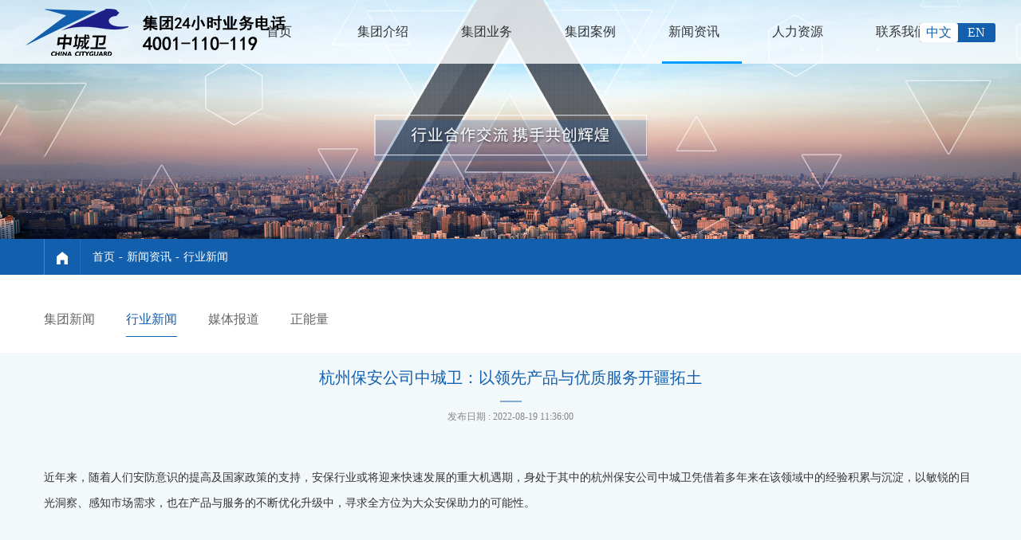

--- FILE ---
content_type: text/html; charset=utf-8
request_url: http://www.chinacityguard.com.cn/hyxw/1048.html
body_size: 5509
content:
<!DOCTYPE HTML>
<html>
<head>
<meta charset="utf-8">
<meta name="viewport" content="width=device-width, initial-scale=1.0, maximum-scale=1.0, maximum-scale=1.0, user-scalable=no" >
<meta name="baidu-site-verification" content="LCEefiM9oe" />
<meta name="baidu-site-verification" content="code-JzkwiQzWLW" />
<title>杭州保安公司中城卫：以领先产品与优质服务开疆拓土 - 上海保安公司_上海保安服务_上海中城卫保安服务集团有限公司</title>
<meta name="keywords" content="杭州保安公司中城卫：以领先产品与优质服务开疆拓土">
<meta name="description" content="杭州保安公司中城卫：以领先产品与优质服务开疆拓土">
<link rel="canonical" href="http://www.chinacityguard.com.cn/hyxw/1048.html">
<meta name="baidu-site-verification" content="code-4KKAY952Pf" />
<link rel="stylesheet" type="text/css" href="/Public/Home/css/swiper-3.4.2.min.css"/>
<link rel="stylesheet" type="text/css" href="/Public/Home/css/animate.css"/>
<link rel="stylesheet" type="text/css" href="/Public/Home/css/nav.css"/>
<link rel="stylesheet" href="/Public/Home/css/jquery.fullPage.css">
<link rel="stylesheet" type="text/css" href="/Public/Home/css/bootstrap.min.css"/>
<link rel="stylesheet" type="text/css" href="/Public/Home/css/style.css"/>
<script type="text/javascript" src="/Public/Home/js/jquery-1.10.1.min.js"></script>
<script type="text/javascript" src="/Public/Home/js/bootstrap.min.js"></script>
<script type="text/javascript" src="/Public/Home/js/nav.js"></script>
<script type="text/javascript" src="/Public/Home/js/js.js"></script>
<script src="/Public/Home/js/jquery.fullPage.min.js"></script>
<script type="text/javascript">
$(document).ready(function() {
    $('#dowebok').fullpage({
        anchors: ['page1', 'page2', 'page3', 'page4','page5'],
        verticalCentered: !1,
        menu: '#menu',
    });
});
</script>
<script>
var _hmt = _hmt || [];
(function() {
  var hm = document.createElement("script");
  hm.src = "https://hm.baidu.com/hm.js?dfea6ad75e310d9bc3f01e4d478d7647";
  var s = document.getElementsByTagName("script")[0]; 
  s.parentNode.insertBefore(hm, s);
})();
</script>

</head>
<body>

<header>
<div class="container">
    <p class="cn_en">
        <em></em>
        <span><a href="http://www.chinacityguard.com.cn/" class="active">中文</a><a href="/en" rel="nofollow">EN</a></span>
    </p>
    <section class="logo"><a href="http://www.chinacityguard.com.cn/"><img src="/Uploads/Content/2017-08-24/599eaccc940b1.png" alt="中城卫保安公司" /></a></section>
    <section class="nav">
        <div id="cssmenu" class="cssmenu">
            <ul>
                <li ><a href="http://www.chinacityguard.com.cn/">首页</a></li>
                <li class="e_navs  ">
                                        <a href="/jtjj.html">集团介绍</a>
                        <div class="e_nav">
                            <div class="containers">
		                            <p>
                                <img src="/Public/Home/images/q.jpg" alt="中城卫保安" />
                            </p>
                            <ul>
                                <li class="active"><a href="/jtjj.html">
                                        <span>集团简介</span>
                                        <small>集团主营安全相关服务，集团旗下有保安服务公司、武装押运公司、...</small>
                                    </a></li><li class="active"><a href="/qywh.html">
                                        <span>企业文化</span>
                                        <small>中城卫以成为具有世界影响力的一站式安全解决方案提供者为愿景</small>
                                    </a></li><li class="active"><a href="/fzlcb.html">
                                        <span>发展里程碑</span>
                                        <small>公司经历10几年的发展，已经成为中国专业的全牌照的大型安保集团...</small>
                                    </a></li><li class="active"><a href="/jtzz.html">
                                        <span>集团资质</span>
                                        <small>中城卫集团同时拥有保安服务，安全技术防范一级资质，以及联网报...</small>
                                    </a></li><li class="active"><a href="/jtry.html">
                                        <span>集团荣誉</span>
                                        <small>中城卫集团获得“第四届全国优秀保安服务供应商”等荣誉</small>
                                    </a></li><li class="active"><a href="/dxkhzs.html">
                                        <span>典型客户</span>
                                        <small></small>
                                    </a></li>                            </ul>
                            </div>
                            </div>                    </li>                    <li >                    <a href="/hdab.html">集团业务</a>
                                            </li>                    <li >                    <a href="/khzs.html">集团案例</a>
                                            </li>                    <li class="active">                    <a href="/jtxw.html">新闻资讯</a>
                                            </li>                    <li >                    <a href="/rcpy.html">人力资源</a>
                                            </li>                    <li >                    <a href="/contact.html">联系我们</a>
                                            </li>            </ul>
        </div>
    </section>
    <p>
        <span class="nav_but"><img src="/Public/Home/images/navs.png" alt="上海中城卫保安公司" /></span>
    </p>
</div>
</header>

<div class="container-fluid">
    <section class="banner">
        <img src="/Uploads/Content/2019-05-14/5cda51c6e13f2.jpg" alt="上海中城卫保安公司介绍" />
    </section>
    <section class="crumb">
        <div class="container">
            <span><img src="/Public/Home/images/home.png" alt="保安公司" /></span>
            <a href="/index.php?m=&c=Index&a=index&istuiguang=1">首页</a><span>-</span><a  href="/jtxw.html">新闻资讯</a><span>-</span><a  href="/hyxw.html">行业新闻</a>        </div>
    </section>
    <section>
        
            <div>
                <ul class="container subnav">
                                        <li class="col-sm-4 col-xs-3 "><a href="/jtxw.html">集团新闻</a></li><li class="col-sm-4 col-xs-3 actives"><a href="/hyxw.html">行业新闻</a></li><li class="col-sm-4 col-xs-3 "><a href="/mtbd.html">媒体报道</a></li><li class="col-sm-4 col-xs-3 "><a href="/znl.html">正能量</a></li>                </ul>
            </div>
        
        
    <div class="cont_article cont_e cont_h">
        <h1 class="h_title">杭州保安公司中城卫：以领先产品与优质服务开疆拓土</h1>
        <span class="h_time">发布日期 : 2022-08-19 11:36:00</span>
        <div class="container cont_tex new_tex">
            <div>
               <p style="text-align: left;"><span style=";font-family:微软雅黑;font-size:14px">&nbsp;<span style="font-family:微软雅黑">近年来，随着人们安防意识的提高及国家政策的支持，安保行业或将迎来快速发展的重大机遇期，身处于其中的杭州保安公司中城卫凭借着多年来在该领域中的经验积累与沉淀，以敏锐的目光洞察、感知市场需求，也在产品与服务的不断优化升级中，寻求全方位为大众安保助力的可能性。</span></span></p><p><span style=";font-family:微软雅黑;font-size:14px">&nbsp;</span></p><p style="text-indent: 28px; text-align: left;"><span style=";font-family:微软雅黑;font-size:14px"><span style="font-family:微软雅黑">杭州安保公司中城卫隶属于中城卫安保服务集团。该集团成立于</span><span style="font-family:微软雅黑">2005年，17年在行业中的深耕，也让中城卫保安集团成为了中国专业的全牌照大型综合安全企业，以上海为总部，先后在北京、天津、广州、深圳、南京、西安、武汉、重庆、苏州等18座城市设立分支机构，杭州便是其中之一。随着我国国际化的发展，中城卫也将业务拓展到了海外，并在迪拜、圣保罗、波哥大、墨西哥城、比勒陀利亚、开普敦、拉合尔等地区也设立了分支机构，同时为国内客户与国际客户提供海内外安保服务。</span></span></p><p style="text-align:center"><img src="/Uploads/ueditor/image/20220819/62ff057bb0a61.png" title="杭州保安公司中城卫" alt="保安"/></p><p style="text-indent: 28px; text-align: left;"><span style=";font-family:微软雅黑;font-size:14px"><span style="font-family:微软雅黑">经过</span><span style="font-family:微软雅黑">17年的发展，中城卫保安集团也在持续拓宽自己的业务范围。现如今，中城卫集团的业务类型已经涵盖场地护卫、活动安保、随身护卫、现金及贵重物品押运、联网报警、安全培训、安全检查、危机处理、安全技术防范、移动财产看护、安全咨询、海外安全、网络安全等十三项业务，形成了一套属于自己的管理培训体系与标准。</span></span></p><p style="text-indent:28px"><span style=";font-family:微软雅黑;font-size:14px">&nbsp;</span></p><p style="text-indent: 28px; text-align: left;"><span style=";font-family:微软雅黑;font-size:14px"><span style="font-family:微软雅黑">多年来，中城卫凭借着优质的服务现身在众多大型赛事活动场所，并走进了许多学校、博物馆等机构，也为特斯拉等世界五百强、跨国企业等公司安全保驾护航。北京奥运会、上海世博会、西安世界园艺博览会、西安国际马拉松、丝绸之路国际电影节、陕西历史博物馆、西安博物院、秦始皇帝陵博物院、汉阳陵博物院、钟鼓楼博物院、长安大学、西安理工大学、上海政法学院等，都有过中城卫的身影。</span></span></p><p style="text-indent:28px"><span style=";font-family:微软雅黑;font-size:14px">&nbsp;</span></p><p style="text-indent: 28px; text-align: left;"><span style=";font-family:微软雅黑;font-size:14px"><span style="font-family:微软雅黑">一个又一个重大项目的圆满完成，也让中城卫在业界赢得了绝佳的口碑，中城卫杭州安保公司也取得了众多亮眼的成绩。随着智能化、数字化、信息化的飞速发展，智能安防概念的提出也催生出了中城卫智能安防机器人这一颠覆性产品。未来，中城卫也将持续在产品与服务上发力，在蓝海市场中深度探索，相信其扩张之路还将辐射向全球更多的国家与地区。</span></span></p><p><br style="text-align: left;"/></p>            </div>
            <!-- <div class="up_down">
                <ul>
                    <li>上一篇:<a href=""></a></li>
                    <li>下一篇:<a href=""></a></li>
                </ul>
            </div> -->
            <div class="return">
                <a href="/Index/lists/catid/13.html"><span><img alt="返回中城卫保安公司列表" src="/Public/Home/images/return.png"/></span><span>返回列表</span></a>
            </div>
        </div>
        <div>
            文章当前链接:http://www.chinacityguard.com.cn/hyxw/1048.html        </div> 
        <div>
            <a href="http://www.chinacityguard.com.cn/hyxw/78.html">上一篇：【行业评比推送】2016全国优秀保安公司评比在人民大会堂举行</a>
        </div>
        <div>
            <a href="http://www.chinacityguard.com.cn/hyxw/1049.html">下一篇：中城卫上海保安公司：安保服务品质有保障</a>        </div>
        <div chass="tj">推荐阅读:</br>
            <p><a href="/jtxw/995.html">上海保安公司选择哪家比较好</a></p>
            <p><a href="/jtxw/925.html">可靠的南京保安公司应具备哪些条件？</a></p>
            <p><a href="/jtxw/924.html">保安公司众多，如何选择？</a></p>
        </div>
            <!-- <div class="up_down">
                <ul>
                    <li>上一篇:<a href=""></a></li>
                    <li>下一篇:<a href=""></a></li>
                </ul>
            </div> 
          -->
    </div>

    </section>
</div>
<div class="ly" style="width:50%;margin-left:25%;height: 234px;margin-top: 30px;">
                            
    <div class="formms">
        <h3><span>在线留言</span><img src="/Public/Home/images/em.png" alt="中城卫保安公司在线留言"></h3>
        <form id="forminfo">
            <section>
                <input type="text" name="title" placeholder="姓名" onblur="if(this.placeholder =='') {this.placeholder = '姓名'}" onfocus="if(this.placeholder == '姓名'){ this.placeholder = '';}" style="color:#333">
                <input type="tel" style="color:#333" name="tel" placeholder="手机" onblur="if(this.placeholder =='') {this.placeholder = '手机'}" onfocus="if(this.placeholder == '手机'){ this.placeholder = '';}">
            </section>
            <section>
                <textarea placeholder="留言" style="color:#333" name="content" onblur="if(this.placeholder =='') {this.placeholder = '留言'}" onfocus="if(this.placeholder == '留言'){ this.placeholder = '';}"></textarea>
            </section>
            <p class="but"><input style="color:#333" type="button" id="check" name="but" value="提交"></p>
        </form>
    </div>
</div>
<footer>
    <p>集团24小时业务电话：4001-110-119 || 督查热线：021-5445 3133 || Copyright 2017 © 中城卫保安集团 沪ICP备08006915号-1</p>
</footer>
<script type="text/javascript">
    // $(".zd_z").click(function(){
    //             $("body,html").animate({scrollTop:"0"},500);
    //         });
    $('#check').click(function () {
        var title = $("input[name=title]").val();
        if (title == '') {
            alert("姓名必填！");
            return false;
        }
        var tel = $("input[name=tel]").val();
        if (tel != '') {
            if (!(/^1[34578]\d{9}$/.test(tel))) {
                alert("手机号码有误");
                return false;
            }
        } else {
            alert("手机必填");
            return false;
        }
        var url = "/Index/message.html";
        var forminfo = $('#forminfo').serialize();
        $.ajax({
            url: url,
            type: 'post', //提交的方式
            dataType: 'json', //服务器返回的数据类型
            data: forminfo,
            success: function (data) { //提交成功后自动执行的处理函数
                alert(data.info);
                if (data.status == 1) {
                    window.location.href = "/Index/index.html";
                }
            },
            error: function (data) { //提交失败自动执行的处理函数
                alert(data.info);
            }
        })
    })
</script>
<script type="text/javascript">
$(function(){
    $(".world_fb li").click(function(){
        $(this).addClass("active");
        $(this).siblings().removeClass("active");
        var worl=$(this).index();
        $(".world_te>div").eq(worl).show().siblings().hide();
    })
    $(".world_fb.cont_e li").click(function(){
        $(this).addClass("active");
        $(this).siblings().removeClass("active");
        var worls=$(this).index();
        $(".world_te>div").eq(worls).show().siblings().hide();
        $(".map_addr>div").eq(worls).show().siblings().hide();
    })
})
</script>


</body>
</html>

--- FILE ---
content_type: text/css
request_url: http://www.chinacityguard.com.cn/Public/Home/css/nav.css
body_size: 936
content:
#cssmenu,
#cssmenu ul,
#cssmenu ul li,
#cssmenu ul li a,
#cssmenu #menu-button{margin: 0;padding: 0;border: 0;list-style: none;line-height: 1;display: block;/*position: relative;*/-webkit-box-sizing: border-box;-moz-box-sizing: border-box;box-sizing: border-box;}
#cssmenu #menu-button{display: none;}
#menu-line{position: absolute;bottom: 0;left: 0;height: 3px;background: #009eff;-webkit-transition: all 0.25s ease-out;-moz-transition: all 0.25s ease-out;-ms-transition: all 0.25s ease-out;-o-transition: all 0.25s ease-out;transition: all 0.25s ease-out;}
#cssmenu{ float: right;}
#cssmenu > ul > li{float: left; padding-right: 60px;}
#cssmenu.align-center > ul{font-size: 0;text-align: center;}
#cssmenu.align-center > ul > li{display: inline-block;float: none;}
#cssmenu.align-right > ul > li{float: right;}
#cssmenu > ul > li > a{color: #fff; height: 96px; line-height: 96px; font-size: 16px; -webkit-transition: color .2s ease;-moz-transition: color .2s ease;-ms-transition: color .2s ease;-o-transition: color .2s ease;transition: color .2s ease;display: block;
width: 79px;
text-align: center;}
#cssmenu > ul > li:hover > a,
#cssmenu > ul > li.active > a{color: #fff;}
#cssmenu li:hover > ul{left: 0;}
#cssmenu.align-right li:hover > ul{right: 0;}

@media only screen and (max-width: 1500px) {
#cssmenu > ul > li{float: left; padding-right: 65px;}
}
@media only screen and (max-width: 1300px) {
#cssmenu > ul > li{float: left; padding-right: 30px;}
}



@media all and (max-width: 768px){#cssmenu{width: 100%; position: absolute; top: 0;right: 80px; z-index: 1111;}
#cssmenu ul{width: 100%;display: none; background: rgba(0,0,0,.9); position: absolute; top: 0;right: -80px;z-index: 1110;}
#cssmenu.align-center > ul, #cssmenu.align-right ul ul{text-align: left;}
#cssmenu ul li, #cssmenu ul li:hover > ul > li{width: 100%;height: auto;border-top: 1px solid rgba(120, 120, 120, 0.15);}
#cssmenu ul li a,{width: 100%;}
#cssmenu > ul > li, #cssmenu.align-center > ul > li, #cssmenu.align-right > ul > li{float: none;display: block;}
#cssmenu > ul > li.has-sub > a::after{display: none;}
#menu-line{display: none;}
#cssmenu #menu-button{display: block;padding: 20px;color: #fff;cursor: pointer;font-size: 12px;text-transform: uppercase;}
#cssmenu #menu-button::after{content: '';position: absolute;top: 20px;right: 20px;display: block;width: 15px;height: 2px;background: #fff;}
#cssmenu #menu-button::before{content: '';position: absolute;top: 25px;right: 20px;display: block;width: 15px;height: 2px;border-top: 2px solid #fff;border-bottom: 2px solid #fff;}
#cssmenu .submenu-button{position: absolute;z-index: 10;right: 0;top: 0;display: block;border-left: 1px solid rgba(120, 120, 120, 0.15);height: 52px;width: 52px;cursor: pointer;}
#cssmenu .submenu-button::after{content: '';position: absolute;top: 21px;left: 26px;display: block;width: 1px;height: 15px;background: #fff;z-index: 99;}
#cssmenu .submenu-button::before{content: '';position: absolute;left: 21px;top: 26px;display: block;width: 15px;height: 1px;background: #fff;z-index: 99;}
#cssmenu .submenu-button.submenu-opened:after{display: none;}}


--- FILE ---
content_type: text/css
request_url: http://www.chinacityguard.com.cn/Public/Home/css/style.css
body_size: 11286
content:
@charset"utf-8";
*{ margin:0; padding:0; }
body{ font-family: "微软雅黑"; font-size: 14px; }
h1,h2,h3,h4,h5,h6{ font-weight: initial; }
li{ list-style: none; }
img{ display: inline-block; vertical-align: middle; }
span{ display: inline-block; vertical-align: middle; }
a{ text-decoration: none; cursor: pointer; color: #666666; }
a:hover{ text-decoration: none; color: #666666;}
input,select,textarea{ -webkit-appearance:none; border:0; outline: none; }
.container,.container-fluid{ padding:0; }
p{ margin-bottom: 0; }
.over{ overflow: hidden;zoom:1; }
.left{ float: left; }
.right{ float: right; }
.centers{ text-align: center; }
.col-lg-1, .col-lg-10, .col-lg-11, .col-lg-12, .col-lg-2, .col-lg-3, .col-lg-4, .col-lg-5, .col-lg-6, .col-lg-7, .col-lg-8, .col-lg-9, .col-md-1, .col-md-10, .col-md-11, .col-md-12, .col-md-2, .col-md-3, .col-md-4, .col-md-5, .col-md-6, .col-md-7, .col-md-8, .col-md-9, .col-sm-1, .col-sm-10, .col-sm-11, .col-sm-12, .col-sm-2, .col-sm-3, .col-sm-4, .col-sm-5, .col-sm-6, .col-sm-7, .col-sm-8, .col-sm-9, .col-xs-1, .col-xs-10, .col-xs-11, .col-xs-12, .col-xs-2, .col-xs-3, .col-xs-4, .col-xs-5, .col-xs-6, .col-xs-7, .col-xs-8, .col-xs-9{padding: 0; margin: 0;}
#cssmenu, #cssmenu ul, #cssmenu ul li, #cssmenu ul li a, #cssmenu #menu-button{line-height: 0;}
#cssmenu{width: auto; position: initial;}
#menu-line{z-index: -1;}
.h1, .h2, .h3, h1, h2, h3{ margin-top: 0; margin-bottom: 0; }
.swiper-container-horizontal>.swiper-pagination-bullets .swiper-pagination-bullet{ opacity: 1; }
#dowebok .section .swiper-slide{ overflow: hidden; }
@font-face { font-family:"font_a"; src: url("../fonts/LCALLIG.TTF");} 
/*---------------------------------------------------------------*/

html, body { position: relative; height: 100%; }
.swiper-container { width: 100%; height: 100%; margin-left: auto; margin-right: auto; }
header{ position: fixed;top: 0;left: 0; width: 100%; height:80px; line-height: 80px; z-index: 1000; background-color: rgba(255, 255, 255, 0.8); }
header .container{ width: 95%; }
.logo{ position: absolute; z-index: -1; }
.nav{ max-width: 1200px; margin: auto; }
.nav_but{ display: none;}
.cn_en{ position: absolute; z-index: 6;  right: 2.5%; width: 95px; }
.cn_en span{ width: 100%; font-size: 0; height: 24px; line-height: 24px; background-color: #115fad; border-radius: 3px; }
.cn_en a{ color: #fff; width: 50%; height: 24px; display: inline-block; text-align: center; font-size: 16px;}
.cn_en a:nth-child(1){ color: #115fad; background-color: #fff; border-radius: 3px; }
#cssmenu{ float: right;}
#cssmenu li{ width:130px}
#cssmenu>ul>li:last-child{ padding-right: 0; }
#cssmenu>ul>li>a{ color: #333; height: 80px; line-height: 80px; }
#cssmenu>ul>li:hover>a, #cssmenu>ul>li.active>a{ color: #333; }
#cssmenu ul li:hover > ul > li{ border:none;}
.banner img{ width: 100%;}
.row{ margin-right: 0; margin-left: 0;}
#cssmenu .e_nav{ background-color: #fff; position: absolute; top: 80px; left: 0; width: 100%; display: none;}
#cssmenu .e_nav>div{ margin: 60px auto;}
#cssmenu .e_nav p{ display: inline-block; vertical-align: top; width: 232px; position: relative; top: 10px; }
#cssmenu .e_nav ul{ display: inline-block; vertical-align: top; width: 925px; }
#cssmenu .e_nav li{ display: inline-block; width: 28%; margin-left: 5%; line-height: 0px; font-size: 13px; }
.e_nav li span{ display: block;line-height: 30px; background: url(../images/1_08.png) no-repeat left center; padding-left: 10px; color: #97999b;}
.e_nav li a{ line-height: 0; }
.e_nav li a small{ line-height: 23px; color: #97999b; position: relative; left: 10px; }
.e_nav li:hover a span,.e_nav li.active a span{ background: url(../images/1_06.png) no-repeat left center; color: #115fad;}
.e_nav li:hover a small,.e_nav li.active a small{ color: #97999b; } 
.e_nav img{ display: none; }
.e_nav img:first-child{ display: inline-block; }
header li p{ display: none; }
.footer{ position: fixed; z-index: 2; bottom: 20px; right: 30px; color: #fff;opacity: 0.7;}
.footer a{ color: #fff; margin-left: 4px; display: inline-block;}
.fl_fd{ position: fixed; z-index: 4; right: 20px; top: 55%;}
.fl_fd li{ height: 43px; text-align: right; margin-bottom: 20px;}
.fl_fd a{ color: #fff;}
.fl_fd a>span:first-child{ margin-right: 5px; width: 0px; overflow: hidden; transition:all 0.4s linear 0.2s;}
.fl_fd a span span{ width: 100px; display: block;}
.fl_fd li:hover a>span:first-child{ width: 109px; text-align: right;}
.containers{ width: 1200px; }

/*-----------------------------swiper------------------------------*/
.index_s{ height: 550px; }
.index_swiper1 .swiper-slide:nth-child(1){background:url(../images/index_bg_1.jpg) no-repeat center; background-size: 100% 100%;}
.index_swiper2{background:url(../images/index_bg_2.jpg) no-repeat center; background-size: 100% 100%;}
.index_swiper3{background:url(../images/index_bg_3.jpg) no-repeat center; background-size: 100% 100%;}
.index_swiper4{background:url(../images/index_bg_4.jpg) no-repeat center; background-size: 100% 100%;}
.index_swiper5{background:url(../images/index_bg_5.jpg) no-repeat center; background-size: 100% 100%;}
.swiper-wrapper{transition-timing-function: cubic-bezier(0.25, 0.46, 0.45, 0.94);}
.swiper-container-vertical>.swiper-pagination-bullets{ left: 10px; right: auto; }
.swiper_d{ position: absolute; z-index: 2; height: 600px; left:60px; width: 42px; text-align: center; }
.swiper-pagination-a{position: initial;}
#fp-nav ul li, .fp-slidesNav ul li{ width: 42px; height: 53px;}
.swiper-pagination-a .swiper-pagination-bullet,#fp-nav ul li a span, .fp-slidesNav ul li a span{ display: inline-block; background:url(../images/3.png) no-repeat left center; background-size: 100% 100%; width: 42px; height: 53px; border-radius: 0; margin-bottom: 5px; opacity: 1;}
.swiper-pagination-a .swiper-pagination-bullet-active,#fp-nav ul li a.active span, .fp-slidesNav ul li a.active span, #fp-nav ul li:hover a.active span, .fp-slidesNav ul li:hover a.active span{ background:url(../images/2.png) no-repeat left center; background-size: 100% 100%; width: 42px; height: 66px;}
.swiper-container-a .swiper-button-prev,.swiper-container-a .swiper-button-next{ position: initial; margin-top: 0; }
.swiper-container-a .swiper-button-prev.swiper-button-white,.swiper-container-a .swiper-container-rtl .swiper-button-prev.swiper-button-white{ width: 42px; background:url(../images/prev.png) no-repeat left center; }
.swiper-container-a .swiper-button-next.swiper-button-white,.swiper-container-a .swiper-container-rtl .swiper-button-next.swiper-button-white{ width: 42px; background:url(../images/next.png) no-repeat left center; }
.swiper_x{height: 60px; overflow: hidden;zoom:1; margin-top: 120px; margin-bottom: 10px;}

#fp-nav ul li a span, .fp-slidesNav ul li a span{ top: 0; left: 0; }
#fp-nav.right{ left: 10px; }
#fp-nav ul li a span, .fp-slidesNav ul li a span{}
#fp-nav ul li a.active span, .fp-slidesNav ul li a.active span, #fp-nav ul li:hover a.active span, .fp-slidesNav ul li:hover a.active span{ margin: 0 0 5px -2px; height: 66px; }
.swiper_d{ position: fixed; top: 45%; z-index: 5; }
.button-prev{ width: 42px; height: 5px; background:url(../images/prev.png) no-repeat left center; margin-bottom: 10px; }
.button-next{ width: 42px; height: 5px; background:url(../images/next.png) no-repeat left center; }
#menu a{ display: inline-block; background:url(../images/3.png) no-repeat left center; background-size: 100% 100%; width: 42px; height: 53px;}
#menu li.active a{ background:url(../images/2.png) no-repeat left center; background-size: 100% 100%; width: 42px; height: 66px;}
/*-----------------------------第一屏------------------------------*/
.index_s{ width: 1200px; margin: auto;}
.index_s1>div{padding:0 100px;}
.index_cont{ background:url(../images/map_lt.png) no-repeat; background-size: 100% 100%; width: 238px; display: inline-block; vertical-align: top; }
.index_s1 h2{margin: 30px 0 80px;}
.index_cont>div{ display: none;}
.index_cont>div:nth-child(12){ display: block;}
.index_cont h3,.index_cont p{ color: #fff; margin-right: 10px;}
.index_cont h3{ border-bottom: dashed 1px #599de2; padding:20px;font-size: 20px; }
.index_cont p{ line-height: 26px; padding:20px;}
.index_map{width: 691px; height:571px; background: url(../images/map.png) no-repeat; background-size:  100% 100%; display: inline-block; vertical-align: top; position: relative; top: -100px; right: -130px;}
.index_map li{ position: absolute; }
.index_map li span{ display: inline-block; width: 36px; height: 36px; background:url(../images/map_position.png) no-repeat center center; background-size: auto auto;}
.index_map li span img{ transform: scale(0); opacity: 1; transform-origin:50% 50%; width: 100%; }
.index_map li:hover span img{ animation: In 1.3s linear 0s infinite; }
.index_map li small{ position: relative; left: -5px; }
.map_wlmq{ left: 120px; top: 190px; }
.map_sy{ right: 65px; top: 160px; }
.map_bj{ right: 125px; top: 200px; }
.map_dl{ right: 60px; top: 200px; }
.map_tj{ right: 140px; top: 230px; }
.map_qd{ right: 65px; top: 235px; }
.map_xa{ right: 195px; top: 295px; }
.map_nj{ right: 65px; top: 290px; }
.map_sz{ right: 100px; top: 315px; }
.index_map .map_sz small{ display: block; text-align: center; left: 0; }
.map_wx{ right: 45px; top: 320px; }
.map_wh{ right: 165px; top: 350px; }
.map_sh{ right: 15px; top: 350px; }
.map_cd{ right: 315px; top: 375px; }
.map_cq{ right: 225px; top: 355px; }
.map_hz{ right: 70px; top: 370px; }
.map_gz{ right: 160px; bottom: 75px; }
.map_szh{ right: 135px; bottom: 50px; color: #fff;}
/*-------------------map-修改------------------*/
.index_map .map_sz small{ display: inline; }
.map_nj{ right: 96px; top: 290px; }
.map_sz { right: 74px; top: 310px;}
.map_wx { right: 70px; top: 333px;}
/*-------------------map-修改------------------*/
.swiper-pagination-b .swiper-pagination-bullet li{ width: 18px; height: 18px; display: inline-block; vertical-align: middle; margin-right:10px; background:url(../images/ban1.png) no-repeat; }
.swiper-pagination-b .swiper-pagination-bullet.swiper-pagination-bullet-active li{ width: 30px; height: 31px; vertical-align: bottom; background:url(../images/ban2.png) no-repeat; }
.swiper-pagination-b .swiper-pagination-bullet span{ display: inline-block; vertical-align: middle; width: 35px; height: 1px; background:url(../images/ff.png) no-repeat; }
.swiper-container-horizontal>.swiper-pagination-bullets.swiper-pagination-b, .swiper-pagination-custom .swiper-pagination-b, .swiper-pagination-fraction .swiper-pagination-b{ bottom: 30px;}



/*
		2019.02.25
*/
.map_wx {
    right: 50px;
    top: 330px;
}
.map_sz {
    right: 76px;
    top: 311px;
}
/*-----------------------------第二屏------------------------------*/
.index_s2{ width: 1200px; }
.index_s2>div{ overflow: hidden; background:url(../images/jtjs_bg.png) no-repeat right bottom; background-size: 73% 93%; clear: both; position: relative;}
.index_s2>div>div{ padding: 0; }
.index_s2 .left{ float: left; width: 50%; }
.index_s2 .right{ float: right; width: 50%; padding-top: 125px; }
.index_s2 h2{ float: right; width: 45%; position: relative; top: 20px; }
.index_s2 .right>div{ margin-right: 37px; position: relative; }
.index_s2 .right h1{ font-weight: bold; font-size: 20px; margin-bottom: 40px; padding-bottom: 40px; background:url(../images/jtjs_x.jpg) no-repeat left bottom; }
.index_s2 .right p{ line-height: 32px;color: #2b2b2b;font-size: 12px; font-weight: bold; }
.index_s2 .right a{ color: #999; position: absolute; bottom: -140px; right: 0; }
.index_s2 .right a img{ margin-right: 10px; }
.index_s3{ overflow: hidden;zoom:1; font-size: 0; }
.index_s3 h2{ margin-bottom: 30px;}
.texlist{ display: inline-block; vertical-align: middle; font-size: 14px; }
/*.texlist li{ display: inline-block;
vertical-align: top;
margin: 5px 0px 5px 0;
width: 163px;}
.texlist figure>span{ height: 65px; line-height: 65px; margin-bottom: 15px; }
.texlist li:nth-child(1) figure>span small:nth-child(1){ opacity: 0;}
.texlist li:nth-child(1) figure>span small:nth-child(2){ opacity: 1;}
.texlist li figure>span small:nth-child(1){ position: absolute; }
.texlist li figure>span small:nth-child(1){ opacity: 1; transition: all 0.4s linear 0.2s;}
.texlist li figure>span small:nth-child(2){ opacity: 0; transition: all 0.4s linear 0.2s;}
.texlist li:hover figure>span small:nth-child(1){ opacity: 0;}
.texlist li:hover figure>span small:nth-child(2){ opacity: 1;}
.texlist figcaption span{ display: block; color: #fff;font-size: 12px; }
.texlist figcaption span:last-child{ color: #9f9f9f; margin-top: 10px; }
.texlist{ width: 50%; }
.texlist .swiper-pagination-c{ width: 100%; text-align: center; position: inherit; }
.swiper-pagination-c{ margin-top: 50px; }
.swiper-pagination-c .swiper-pagination-bullet{ width: 18px; height: 18px; margin-right: 10px; border-radius: 0; background: url(../images/txt_list2.png) no-repeat; }
.swiper-pagination-c .swiper-pagination-bullet-active{ width: 30px; background: url(../images/txt_list1.png) no-repeat; }
.teximg{ display: inline-block; vertical-align: middle; font-size: 14px; }
.texlist li:hover figure>span small:nth-child(1),.texlist li.active figure>span small:nth-child(1){ opacity: 0;}
.texlist li:hover figure>span small:nth-child(2),.texlist li.active figure>span small:nth-child(2){ opacity: 1;}
*/
.teximg section{ display: none; }
.teximg section:first-child{ display: block; }
.teximg figure{ position: relative; display: none; }
.teximg figure:first-child{ display: block; }
.teximg figcaption{ position: absolute; top:10%; left: 5%; height: 80%; width: 90%; background-color: rgba(0,0,0,0.5); text-align: center; color: #fff; }
.teximg figcaption h3{ font-size: 20px; font-weight: bold; margin-top: 60px; margin-bottom: 35px; padding-bottom: 40px; background: url(../images/wjcl.jpg) no-repeat bottom center ; }
.teximg figcaption p{ line-height: 32px; color: #989898;}
.teximg figcaption a{ margin-top: 20px; display: inline-block; }
/*-----------------------------第三屏------------------------------
.solution>div:first-child{ overflow: hidden; margin-bottom: 50px; }
.solution div ul{ float: right; }
.solution div li{ float: left;  margin-right: 20px; text-align: center; height: 45px; line-height: 45px; border-radius: 50px; font-size: 16px; background-color: #fff; color: #115fad; font-size: 14px;width: 152px;cursor: pointer;}
.solution div li:last-child{ margin-right: 0; }
.solution div li:hover,.solution div li.active{ background-color: #115fad; color: #fff; }
.swiper-container-d,.swiper-container-d1{ color: #fff !important; width: 100%; text-align: center; position: inherit;  }
.swiper-container-d dl,.swiper-container-d1 dl{width: 370px;
color: #eaeaea;
display: inline-block;
margin-right: 22px; vertical-align: top; }
.swiper-container-d dl:last-child,.swiper-container-d1 dl:last-child{ margin-right: 0; }
.swiper-container-d dd h3,.swiper-container-d1 dd h3{ font-size: 18px; color: #fff; font-weight: bold; margin: 20px 0 15px; }
.swiper-container-d dd div,.swiper-container-d1 dd div{ margin-top: 25px; overflow: hidden;zoom:1; }
.swiper-container-d dd div span,.swiper-container-d1 dd div span{ float: right; color: #cfcfcf; margin-right: 5px; }
.swiper-container-d dd,.swiper-container-d1 dd{ text-align: left;}
.swiper-container-d dd div a,.swiper-container-d1 dd div a{ float: left;}
.swiper-pagination-d .swiper-pagination-bullet,.swiper-pagination-d1 .swiper-pagination-bullet{ width: 18px; height: 18px; margin-right: 10px; border-radius: 0; background: url(../images/solution_d2.png) no-repeat; }
.swiper-pagination-d .swiper-pagination-bullet-active,.swiper-pagination-d1 .swiper-pagination-bullet-active{ width: 30px; background: url(../images/solution_d1.png) no-repeat; }
.swiper-container-d dl dt,.swiper-container-d1 dl dt{ position: relative; }
.swiper-container-d dl dt span,.swiper-container-d1 dl dt span{ display: block; background-color: rgba(0,0,0,0.5); width: 100%; text-align: center; height: 100%; border-top:5px solid #115fad; position: absolute; top: 0; opacity: 0; transition: opacity 0.4s linear 0.2s;}
.swiper-container-d dl dt span em,.swiper-container-d1 dl dt span em{ display: inline-block; height: 100%; vertical-align: middle; }
.swiper-container-d dl dt span img,.swiper-container-d1 dl dt span img{ width: auto; }
.swiper-container-d dl dd p,.swiper-container-d1 dl dd p{ transition: all 0.4s linear 0.2s;color: #fff; }
.swiper-container-d dl:hover dt span,.swiper-container-d1 dl:hover dt span{ opacity: 1; }
.swiper-container-d dl:hover dd p,.swiper-container-d1 dl:hover dd p{ color: #a8bede; }
.swiper-container-ds>div:nth-child(2){ display: none; }*/
/*-----------------------------第二屏------------------------------*/
.texlist{ display: inline-block; vertical-align: middle; font-size: 14px; position: relative; }
.texlist li>div{ display: inline-block; vertical-align: top; margin:5px 30px 5px 0; width: 115px; }
.texlist figure>span{ height: 65px; line-height: 65px; margin-bottom: 15px; }
.texlist li figure>span small:nth-child(1){ position: absolute; }
.texlist li figure>span small:nth-child(1){ opacity: 1; transition: all 0.4s linear 0.2s;}
.texlist li figure>span small:nth-child(2){ opacity: 0; transition: all 0.4s linear 0.2s;}
.texlist figcaption span{ display: block; color: #fff; }
.texlist figcaption span:last-child{ color: #9f9f9f; margin-top: 10px; }
.texlist{ width: 45%; margin-left: 5%; }
.texlist .swiper-pagination-c{ width: 100%; text-align: center; position: inherit; }
.swiper-pagination-c{ margin-top: 50px; }
.teximg{ display: inline-block; vertical-align: middle; font-size: 14px; }
.texlist li>div:hover figure>span small:nth-child(1),.texlist li>div.active figure>span small:nth-child(1){ opacity: 0;}
.texlist li>div:hover figure>span small:nth-child(2),.texlist li>div.active figure>span small:nth-child(2){ opacity: 1;}
.index_s3 .hd{ position: absolute; bottom:-50px; left: 0; overflow: hidden; text-align: center; width: 90%; }
.texlist .hd ul{ width: 100%; }
.texlist .hd li{ display: inline-block; cursor: pointer; font-size: 0; width: 18px; height: 18px; margin: 0 5px; background: url(../images/txt_list2.png) no-repeat; }
.texlist .hd li.on{ width: 30px; background: url(../images/txt_list1.png) no-repeat;}

/*-----------------------------第三屏------------------------------*/
.index_s4{ width: 1200px; }
.solution_divs1:first-child{ overflow: hidden; margin-bottom: 50px; }
.solution_divs1 ul{ float: right; }
.solution_divs1 li{ float: left; width: 170px; margin-right: 20px; text-align: center; height: 45px; line-height: 45px; border-radius: 50px; font-size: 16px; background-color: #fff; color: #115fad; }
.solution_divs1 li:last-child{ margin-right: 0; }
.solution_divs1 li:hover,.solution div li.active{ background-color: #115fad; color: #fff; }
.swiper-container-d,.swiper-container-d1{ color: #fff; width: 100%; text-align: center; position: inherit;  }
.swiper-container-d dl,.swiper-container-d1 dl{ width: 303px; color: #eaeaea; display: inline-block; vertical-align: top; margin-right: 40px; }
.swiper-container-d dl:last-child,.swiper-container-d1 dl:last-child{ margin-right: 0; }
.swiper-container-d dl dt img, .swiper-container-d1 dl dt img{ width: 100%; }
.swiper-container-d dl a, .swiper-container-d1 dl a{ color: #eaeaea; }
.swiper-container-d dd h3,.swiper-container-d1 dd h3{ font-size: 18px; color: #fff; font-weight: bold; margin: 20px 0 15px; }
.swiper-container-d dd div,.swiper-container-d1 dd div{ margin-top: 25px; overflow: hidden;zoom:1; }
.swiper-container-d dd div span,.swiper-container-d1 dd div span{ float: right; color: #cfcfcf; margin-right: 5px; }
.swiper-container-d dd,.swiper-container-d1 dd{ text-align: left;}
.swiper-container-d dd div a,.swiper-container-d1 dd div a{ float: left;}
.swiper-pagination-d .swiper-pagination-bullet,.swiper-pagination-d1 .swiper-pagination-bullet{ width: 18px; height: 18px; margin-right: 10px; border-radius: 0; background: url(../images/solution_d2.png) no-repeat; }
.swiper-pagination-d .swiper-pagination-bullet-active,.swiper-pagination-d1 .swiper-pagination-bullet-active{ width: 30px; background: url(../images/solution_d1.png) no-repeat; }
.swiper-container-d dl dt,.swiper-container-d1 dl dt{ position: relative; }
.swiper-container-d dl dt span,.swiper-container-d1 dl dt span{ display: block; background-color: rgba(0,0,0,0.5); width: 100%; text-align: center; height: 100%; border-top:5px solid #115fad; position: absolute; top: 0; opacity: 0; transition: opacity 0.4s linear 0.2s;}
.swiper-container-d dl dt span em,.swiper-container-d1 dl dt span em{ display: inline-block; height: 100%; vertical-align: middle; }
.swiper-container-d dl dt span img,.swiper-container-d1 dl dt span img{ width: auto; }
.swiper-container-d dl dd p,.swiper-container-d1 dl dd p{ transition: all 0.4s linear 0.2s; }
.swiper-container-d dl:hover dt span,.swiper-container-d1 dl:hover dt span{ opacity: 1; }
.swiper-container-d dl:hover dd p,.swiper-container-d1 dl:hover dd p{ color: #a8bede; }
.picScroll-left2{ position: relative; }
.picScroll-left2 .hd{ position: absolute; bottom: -50px; width: 100%; }
.picScroll-left2 .hd li{ width: 18px; height: 18px; font-size:0; display: inline-block; background: url(../images/solution_d2.png) no-repeat; margin: 0 5px; }
.picScroll-left2 .hd li.on{ width: 30px; background: url(../images/solution_d1.png) no-repeat;}
.picScroll-left3{ position: relative; }
.picScroll-left3 .hd{ position: absolute; bottom: -50px; width: 100%; }
.picScroll-left3 .hd li{ width: 18px; height: 18px; font-size:0; display: inline-block; background: url(../images/solution_d2.png) no-repeat; margin: 0 5px; }
.picScroll-left3 .hd li.on{ width: 30px; background: url(../images/solution_d1.png) no-repeat;}
/*-----------------------------第四屏------------------------------*/
.index_s5{ color: #fff; overflow: hidden; height: 570px; }
.index_s5 h2{ margin-bottom: 45px; margin-top: 50px;}
.index_s5>div{ overflow: hidden;zoom:1; }
.index_s5 .left{ width: 50%; float: left; padding-top: 65px; }
.index_s5 .about_us{ margin-bottom: 55px; }
.index_s5 figure{display: inline-block; vertical-align: middle; margin-right: 40px;}
.index_s5 figure:last-child{ margin-right: 0; }
.index_s5 figcaption{ display: inline-block; vertical-align: middle; margin-left: 10px;}
.index_s5 figcaption p{ color: #fff;}
.formms h3{ border-bottom: solid 1px #fff; display: inline-block; padding-bottom: 10px; margin-bottom: 25px; }
.formms h3 span{ display: inline-block; vertical-align: middle; margin-right: 5px; }
.formms h3 img{ display: inline-block; vertical-align: middle; }
.formms section{ font-size: 0; margin-bottom: 25px; }
.formms section input{ font-size: 14px; width: 48%; height: 36px; line-height: 36px; color: #fff; margin-right: 4%; background-color: rgba(0,0,0,0); display: inline-block; vertical-align: middle; border-bottom: solid 1px #7d7d7d; }
.formms section input:last-child{ margin-right: 0; }
.formms section textarea{ font-size: 14px; width: 100%; height: 36px; color: #fff; background-color: rgba(0,0,0,0); border:none; border-bottom: solid 1px #115fad; }
.formms section textarea::-webkit-input-placeholder{ color: #115fad; }
.but input{ width: 90px; height: 34px; border-radius: 5px; text-align: center; background-color: rgba(0,0,0,0); color: #fff; border:solid 1px #7d7d7d; }
.index_s5 .right{ width: 50%; float: right; text-align: right;}
/*-----------------------------集团简介------------------------------*/
.crumb{ background-color: #115fad;}
.crumb>div{ color: #fff; height: 45px; line-height: 45px; font-size: 0;border-left: 1px solid rgba(255, 255, 255, 0.22);}
.crumb span,.crumb a{ display: inline-block; vertical-align: middle; font-size: 14px; }
.crumb span:nth-child(1){ margin-right: 10px; padding: 0 15px; border-right:solid 1px #1c70c5; }
.crumb a{ color: #fff; margin: 0 5px; }
.subnav{ overflow: hidden; margin: 35px auto 20px; }
.subnav li{ float: left; width: auto; }
.subnav li a{ float: left; border-bottom:solid 1px #fff; padding: 10px 0; margin-right: 35px; font-size: 16px; }
.subnav li a:hover,.subnav .actives a{ color: #115fad; border-bottom:solid 1px #115fad; }
.article{ background-color: #f3f8fb;}
.article h1,.world_fb h1{ color: #115fad; text-align: center; font-size: 18px; background:url(../images/abo_xi.jpg) no-repeat center bottom; padding-bottom: 15px; margin-top: 40px; margin-bottom: 40px; }
.article h2,.world_fb h2{ color: #115fad; text-align: center; font-size: 18px; background:url(../images/abo_xi.jpg) no-repeat center bottom; padding-bottom: 15px; margin-top: 40px; margin-bottom: 40px; }
.abo_con p{ text-indent: 2em; line-height: 32px; }
.abo_con a{ color: #115fad; }
.abo_img{ margin: 30px 0 40px; }
.abo_img .left{ border-right: solid 1px #dfdfdf; padding: 30px 0;}
.abo_img .left span{ display: inline-block; border-radius: 10px; overflow: hidden; }
.abo_img .right{ text-align: center; padding: 50px 0; }
.abo_list{ display: inline-block; margin-bottom: 30px; position: relative; }
.abo_img .right ul{ position: absolute; top: 43px; left: -87px; width: 272px; }
.abo_img .right ul li{ display: inline-block; margin-right: 60px; }
.abo_img .right ul li:nth-child(2),.abo_img .right ul li:nth-child(4){ margin-right:0; }
.abo_img .right li{ background:url(../images/ling.png) no-repeat; width: 103px; text-align: center; height: 95px; line-height: 95px; color: #fff; font-size: 20px; }
.abo_img .right li:hover{ background:url(../images/ling_g.png) no-repeat;}
.abo_img .right .abo_list p:nth-child(2){ margin: 10px 0; }
.abo_text p{ display: none; }
.abo_text p:first-child{ display: block; }
.world_fb h2{ color: #115fad; }
.world_fb ul li{ float: left; margin-right: 10px; margin-bottom: 5px; height: 50px; }
.world_fb ul li:nth-child(11){ margin-right: 0; }
.world_fb ul li span{ width: 95px; text-align: center; height: 40px; line-height: 40px; border:dashed 1px #dfdfdf;}
.world_fb ul .world_lb{ margin-right: 550px; }
.world_fb ul li:hover,.world_fb ul li.active{ background:url(../images/bg_g.png) no-repeat; color: #fff; }
.world_fb ul li:hover span,.world_fb ul li.active span{ border:solid 1px rgba(0,0,0,0); }
.world_te{ margin-bottom: 100px;}
.world_te>div{ display: none;}
.world_te>div:first-child{ display: block;}
.world_te figcaption,.world_te span{ float: inherit; display: inline-block; vertical-align: middle; }
.world_te figcaption p{ padding: 0 80px; line-height: 30px; }
.world_te span{ border-left:solid 1px #dfdfdf; padding: 20px 0;margin-left: -30px; }
footer{ background-color: #000; text-align: center; line-height:50px; color: #a7a7a7; font-size: 12px;}
footer a{ color: #a7a7a7; margin-left: 20px;}
/*-----------------------------企业文化------------------------------*/
.cult_div figure{ font-size: 0; }
.cult_div figure figcaption{ display: inline-block; float: inherit; vertical-align: middle; font-size: 14px; }
.cult_div figure>span{ display: inline-block; vertical-align: middle; float: inherit; width: 50%; overflow: hidden; }
.cult_div figure figcaption>div{ width: 565px; }
.cult_div figure figcaption img{ margin-right: 30px;}
.cult_div figure figcaption span{ width: 85%;}
.cult_div li{ margin:30px 0; }
.cult_div figure:nth-child(1),.cult_div figure:nth-child(3){ background-color: #f3f8fb; }
.cult_div figure:nth-child(1) figcaption>div,.cult_div figure:nth-child(3) figcaption>div{ margin-right: 35px; float: right; }
.cult_div figure:nth-child(2) figcaption>div{ margin-left: 35px; float: inherit; }
.cult_div figure>span img{ width: 100%; }
.cult_div h3{ font-size: 22px; color: #333; background:url(../images/xx.jpg) no-repeat left bottom; padding-bottom: 30px;}
.cult_divs h3 p span{background: none !important;}
.cult_div figure div div{ margin-top:70px; color: #666; }
.cult_div figure div div p:first-child strong:firstchild{ font-weight: 300;}
.cult_div figure p strong{ color: #333; font-size: 16px; display: inline-block; vertical-align: middle; }
.cult_div figure p:last-child{ margin-top: 30px; }
.cult_div figure p:last-child span{ display: block; }
.cult_div .cult_fig3 figcaption dt{ text-align: center; margin: 25px 0;}
.cult_div .cult_fig3 figcaption span{ width: auto; margin-right: 10px; font-size: 18px; color: #115fad;}
.cult_divs{ margin-bottom: 100px; }
.cult_divs img{width: 100%;}
.cult_divs>div{ font-size: 0; }
.cult_divs h3{ text-align: center; margin-top: 40px; margin-bottom: 60px; font-weight: bold;}
.cult_divs h3 span{ font-size: 22px; padding-bottom: 30px; margin-bottom: 20px; text-align: center;  background:url(../images/xx.jpg) no-repeat center bottom;}
.cult_divs h3 p{ font-size: 16px; }
.cult_divs .container>div{ width: 33.333%; font-size: 14px; display: inline-block; vertical-align: top; border-right: solid 1px #dfdfdf; }
.cult_divs .container>div:last-child{ border-right: 0; }
.cult_divs .container>div figure{ margin: 0 20px; position: relative; transition: all 0.4s linear 0.2s; top: 0;}
.cult_divs figure h4{ font-size: 18px; color: #115fad; text-align: center; margin: 30px 0 20px; }
.cult_divs figcaption p:first-letter{ font-size: 20px; }
.cult_divs figcaption p{ margin-bottom: 45px; }
.cult_divs figcaption p:last-child{ margin-bottom: 0; }
.container>div:hover figure{ top: -20px; }
.cult_div h3{ margin: 20px 0; }
.cult_div figure figcaption ul span:first-letter,.cult_fig3 dd:first-letter{ font-size: 20px; }
/*-----------------------------发展里程碑------------------------------*/
.cont_b{ background:url(../images/milestone.jpg) no-repeat; background-size: 100% 100%; height: 470px; }
div.swiper-pagination-bullet{ width: auto; height: auto; line-height: 20px; text-align: center; background-color: rgba(0,0,0,0); color: #fff; opacity: 1; }
.gallery-top.swiper-container-horizontal>.swiper-pagination-bullets .swiper-pagination-bullet{ margin-left: 35px; margin-right: 0; }
.cont_b .swiper-container-horizontal>.swiper-pagination-bullets{ bottom: 30px; }
.cont_b .swiper-button-next,.cont_b .swiper-button-prev{ top: 75%; width:52px; height: 32px; }
.cont_b .swiper-button-next{ right: 45%; background:url(../images/l.png) no-repeat;}
.cont_b .swiper-button-prev{ left: 45%; background:url(../images/r.png) no-repeat; }
div.swiper-pagination-bullet li{ display: inline-block; vertical-align: middle; }
div.swiper-pagination-bullet span{ width: 5px; height: 5px; display: inline-block; background:url(../images/dian.png) no-repeat; }
div.swiper-pagination-bullet:last-child span{ display: none; }
div.swiper-pagination-bullet li{ margin-right: 35px;}
div.swiper-pagination-bullet-active li{ color: #0080ff; margin-right: 35px; }
.gallery-top{text-align: right; padding-top: 70px;}
.cont_sw{ text-align: left; font-size: 0; }
.cont_sw img:first-child{ width: 10%; }
.cont_sw p:first-child img:last-child{ width: 90%; height: 2px; }
.cont_sw{position: relative;}
.cont_sw p:nth-child(2){ position: absolute; top: -20px; right: 0; width: 90%; text-align: center; font-size: 14px; color: #fff; }
.cont_sw p:nth-child(2) span{ display: block; margin-bottom: 10px; }
.cont_sw p:nth-child(2) img{width: 18px; height:16px; }
.gallery-top figure{ width: 90%; display: inline-block; background-color: rgba(225,225,225,0.9); padding:20px; border-radius: 5px; }
.gallery-top figure>span{ width: 45%; margin-right: 3%; }
.gallery-top figure img{ border:solid 1px #dfdfdf; width: 100%; }
.gallery-top figcaption{ width: 50%; text-align: left; display: inline-block; vertical-align: middle; }
.gallery-top figcaption p{ color: #65635e; font-size: 12px; }
/*-----------------------------集团资质------------------------------*/
.cont_c>div:first-child{ background:url(../images/jtzi.jpg) no-repeat; overflow: hidden;zoom:1; }
.h_logo{ margin: 90px 0 45px; text-align: center; }
.swiper-container-e dl{ display: inline-block; vertical-align: top; width: 30%; margin:0 1.5%; }
.swiper-container-e dl a{ color: #fff;}
.swiper-container-e dt img{ width: 100%; }
.swiper-container-e dd{ text-align: center; margin: 30px 0 45px; transition: all 0.4s linear 0.2s; }
.swiper-pagination-e{ position: inherit; }
.swiper-container-e dt{ position: relative; }
.swiper-container-e dt p{ transition: all 0.4s linear 0.2s; position: absolute; width: 100%; text-align: center; height: 100%; top: 0; left: 0; font-size: 14px; font-weight: 300; background-color: rgba(0,0,0,0.5); opacity: 0; }
.swiper-container-e dt p em{ height: 100%; display: inline-block; vertical-align: middle; }
.cont_cs .swiper-container-e dl:hover dd{ opacity: 0; }
.cont_cs .swiper-container-e dl:hover dt p{ opacity: 1; }
/*-----------------------------集团荣誉------------------------------*/
.cont_d{ background-color: #f3f8fb; overflow: hidden; }
.cont_d .swiper-container-e{ text-align: center; }
.cont_d dl{ border-right:solid 1px #dfdfdf; margin: 0; padding:0 1.5%; height: 285px; }
.cont_d dl:last-child{ border-right:0; }
.cont_d dd{ color: #666666; margin-bottom:0; }
.cont_d dd span{ display: block; }
.swiper-container-e.swiper-container-horizontal>.swiper-pagination-bullets .swiper-pagination-bullet{ border-radius: 0; }
.swiper-container-e .swiper-pagination-bullet{ background:url(../images/solution_d2.png) no-repeat; width: 18px; height: 18px; }
.swiper-container-e .swiper-pagination-bullet-active{ background:url(../images/solution_d1.png) no-repeat; width: 30px; height: 18px;}
/*-----------------------------董事长致辞------------------------------*/
.cont_e{ background-color: #f3f8fb; overflow: hidden; padding-bottom: 100px;}
.cont_e p{ line-height: 32px; }
/*-----------------------------集团业务------------------------------*/
.cont_f figure{ font-size: 0; padding-top: 40px; }
.cont_f figure>p{ width: 50%; margin-right: 5%; padding:30px 5% 30px 0; border-right: solid 1px #dfdfdf; display: inline-block; vertical-align: middle; }
.cont_f figure>p span{ border-radius: 10px; overflow: hidden;}
.cont_f figure>p img{ width: 100%; }
.cont_f figcaption{ width: 45%; display: inline-block; vertical-align: middle; font-size: 16px; }
.cont_f figcaption p{ margin-bottom:30px;}
.cont_f figcaption span{ display: block; }
.cont_f>div>p span{ font-size: 20px; color: #115fad; vertical-align: middle; margin-left: 10px; }
/*-----------------------------集团案例------------------------------*/
.cont_g{ font-size: 0; padding-bottom: 0;}
.cont_g dl{ width: 270px; background-color: #fff; margin-right:30px; margin-bottom: 40px; display: inline-block; vertical-align: top;}
.cont_g dl:nth-child(4),.cont_g dl:nth-child(8){ margin-right: 0; }
.cont_g dt{ border: solid 1px #dfdfdf; border-bottom: none; overflow: hidden;}
.cont_g dt img{ transition: all 0.4s linear 0.2s;}
.cont_g dd{ border: solid 1px #dfdfdf; border-top: none; overflow: hidden;zoom:1; font-size: 12px; padding: 30px 20px 25px; transition: all 0.4s linear 0.2s;}
.cont_g dd h4{ font-size: 16px; text-align: center; transition: all 0.4s linear 0.2s; height: 100px; line-height: 25px; }
.cont_g dd p{ line-height: 20px; margin:20px 0 40px; transition: all 0.4s linear 0.2s; min-height: 60px; }
.cont_g dl:hover dt img{ transform: scale(1.1); }
.cont_g dl:hover h4{ color: #fff; }
.cont_g dl:hover dd{ background-color: #115fad; border-color: #115fad; }
.cont_g dl:hover p{ color: #2c81d6 }
.page{ text-align: center; margin: 25px 0 100px; }
.page a{ width: 18px; height: 18px; margin: 0 5px; display: inline-block; vertical-align: middle; background:url(../images/solution_d2.png) no-repeat; }
.page a.active{ width: 30px; background:url(../images/solution_d1.png) no-repeat; }
/*-----------------------------集团案例-详情------------------------------*/
.h_tit{ text-align: center; font-size: 18px; }
.h_tit span{ display: block; }
.h_title{ padding-bottom: 20px; background: url(../images/abo_xi.jpg) no-repeat bottom center; color: #115fad; }
.h_time{ font-size: 12px; color: #878787; margin: 10px 0 20px;text-align: center;display: block;}
.return{ text-align: right; }
.return span{ font-size: 14px; color: #115fad; }
.return span:nth-child(1){ margin-right: 10px; }
.cont_tex p{ margin-bottom: 40px; }
.cont_tex p span{ width: 49%; text-align: center; }
/*-----------------------------集团新闻------------------------------*/
.cont_gg li{ background-color: #f3f8fb; transition: all 0.4s linear 0.2s; }
.cont_gg li a>div{ padding: 30px; border-bottom:solid 1px #dfdfdf; }
.cont_gg .left p{ margin-bottom: 55px; }
.cont_gg .left p strong{ font-size: 26px; font-weight: inherit; vertical-align: middle; }
.cont_gg .left p span{ width: 35px; height: 1px; margin:0 35px 0 10px; background: url(../images/x_d.png) repeat-x center; display: inline-block; }
.cont_gg .left_lt>span{ width: 38px; height: 38px; background-color: rgba(48,48,48,0); transition: all 0.4s linear 0.2s; text-align: center; line-height: 38px; }
.left_lt,.left_rt{ float: left; }
.left_rt h4{ font-size: 18px; color: #717171; transition: all 0.4s linear 0.2s; }
.left_rt p{ font-size: 12px; color: #999999; transition: all 0.4s linear 0.2s; }
.cont_gg .right{ overflow: hidden; }
.cont_gg li .right img{ transition: all 0.4s linear 0.2s;width: 182px;}
.cont_gg li:hover{ background-color: #fff; }
.cont_gg li:hover h4{ color: #115fad; }
.cont_gg li:hover .left_lt>span{ background-color: rgba(48,48,48,1);  }
.cont_gg li:hover .right img{ transform: scale(1.1); }
/*-----------------------------集团新闻-详情------------------------------*/
.new_tex p span{ width: auto;display: block; text-align: left; }
.new_tex p img{ margin: auto; display: block; }
/*-----------------------------集团新闻-详情------------------------------*/
.nex_g{ text-align: center; padding: 50px 0 90px; }
/*-----------------------------集团新闻-详情------------------------------*/
.resources_kq .left{ text-align: center; }
.resources_kq .left figcaption span{ display: block; margin: 35px 0 10px;}
.resources_kq .right{ border-left: solid 1px #dfdfdf;}
.resources_kq .right h4{ text-align: center; margin-left: 75px; margin-bottom: 130px; font-size: 26px; font-weight: bold; padding-bottom: 15px; background: url(../images/x2.jpg) no-repeat bottom center; }
.resources_kq .right figcaption{ display: inline-block; vertical-align: top; }
.resources_kq .right figure{ display: inline-block; margin-left: 75px; width: 240px; }
.resources_kq .right figcaption span{ display: block; }
.resources_kq .container:first-child{ margin-top: 100px; }
.resources_kq .container{ margin-bottom: 145px; }
.resources_kq .container .right span{ margin-right: 30px; }
/*-----------------------------集团新闻-详情------------------------------*/
.resources_gg .left,.resources_gg .right{ float: inherit; display: inline-block; vertical-align: bottom; }
.resources_gg .left p strong{ font-size: 24px; color: #115fad; }
.resources_gg .right{ width: 22%; text-align: right;}
.resources_gg .right span{ width: 68px; text-align: center; height: 34px; line-height: 34px; background-color: #115fad; color: #fff; border:solid 1px #dfdfdf; }
.resources_gg li:hover .left_rt h4{ color: #717171; }
/*-----------------------------集团新闻-详情------------------------------*/
.usd_tex p:nth-child(2) span{ text-indent: 0em;}
.usd_tex p span{ text-align: left; display: block; width: auto; text-indent: 4em; }
.usd_tex h4{ margin-bottom: 40px; font-size: 14px; }
.map{ margin: 60px auto; width: 730px; border:solid 3px #dfdfdf; }

.map_addr{ margin-top: 60px; }
.map_addr div{ font-size: 0; display: none; }
.map_addr dl{ font-size: 14px; width: 48%; padding: 40px 0; display: inline-block; vertical-align: top; border-top: solid 1px #a1a1a1; transition: all 0.4s linear 0.2s; }
.map_addr dl:first-child{ margin-right: 20px; }
.map_addr dl:last-child{ margin-left: 20px; }
.map_addr p img{ margin-right: 5px; }
.map_addr dl .right{ position: relative; top: 0px; transition: all 0.4s linear 0.2s;}
.map_addr dl:hover{ border-top: solid 1px #f0f0f0;}
.map_addr dl:hover .right{ top: -40px; }
.cont_es{ padding-bottom: 0; }
.map_addr div:first-child{ display: block; }
@keyframes In{
	0%{ transform: scale(0); opacity: 1;}
	100%{transform: scale(1); opacity: 0; }
}

/*-------------------------------08-30修改---------------------------------*/
.left_rt h4{ margin-top: 7px; }
.gallery-top figcaption{ font-size: 12px; }
.gallery-top figure{ background-color: rgba(255,255,255,.9); }
.cont_b{ height: 600px; }
.cont_b .swiper-button-next, .cont_b .swiper-button-prev{ top: 80%; }
.teximg figure>span{ width: 450px; height: 360px; overflow:hidden; }
.teximg figure>span img{ height: 100%; }
.resources_kq .right h4{ margin-left: 0; }
.h_title{ margin-top: 20px;font-size: 20px;text-align: center;}
.new_tex p img{ display: inline-block; margin:0 20px; }
.cont_c>div:first-child{background: url(../images/jtzi.jpg) no-repeat center; }
.subnav li a{ margin-right: 39px; }
.subnav li.mar0 a,.subnav li:nth-child(10) a{ margin-right: 0; }
.teximg figcaption p{ color: #c8c8c8; }
.cont_sw p:nth-child(2) span:first-child{ font-family: "font_a"; font-size: 32px; }
.cont_sw p:nth-child(2){ top: -43px; }
.index_s5 h2{ margin-bottom: 85px; }
.index_s5 .about_us{ margin-bottom: 50px; }
.fl_fd li:nth-child(3){ position: relative; }
.fl_fd li:nth-child(3) a>span:nth-child(1){ position: absolute; top: 0; right: 65px; }
.cont_e .map p{ line-height: 0; }
.cont_sw p:first-child span:first-child{ width: 48px; text-align: center; height: 48px; line-height: 48px; font-size: 12px; color: #115fad; background: url(../images/2017.png) no-repeat center center; background-size: 100%; }
.cont_sw p:first-child img:last-child{ width: 89%; }
.world_te{ margin-bottom: 0; }
.map{ margin-bottom: 0; }

@media screen and (min-width:1661px){
/*-------------------------------08-30修改---------------------------------*/
.cont_sw p:nth-child(2){ top: -35px; }
.index_s5 .left{ padding-top: 30px; }
.swiper-container-d dl, .swiper-container-d1 dl{ width: 370px; }
.texlist{ width: 50%; }
.texlist li>div{ width: 160px; }
.cont_sw p:first-child img:last-child{width:92.4%}
.cont_sw p:nth-child(2) {top: -43px;}
}
@media screen and (max-width:1660px){
#cssmenu{ margin-right: 20px; }
.index_s1 h2{margin: 30px 0;}
.index_cont h3{ padding-bottom: 10px; }
.index_cont p{ padding:10px 20px 20px; }
.index_map{top: -60px; right: -160px; width: 600px; height: 496px;}
.index_map li span{ background-size: 50% 50%; width: 32px; height: 32px;}
.map_wlmq{ left: 120px; top: 155px; }
.map_sy{ right: 60px; top: 145px; }
.map_bj{ right: 105px; top: 165px; }
.map_dl{ right: 50px; top: 175px; }
.map_tj{ right: 120px; top: 195px; }
.map_qd{ right: 55px; top: 210px; }
.map_xa{ right: 180px; top: 255px; }
.map_nj{ right: 55px; top: 250px; }
.map_sz{ right: 85px; top: 280px; }
.map_wx{ right: 40px; top: 280px; }
.map_wh{ right: 145px; top: 300px; }
.map_sh{ right: 5px; top: 305px; }
.map_cd{ right: 265px; top: 320px; }
.map_cq{ right: 195px; top: 310px; }
.map_hz{ right: 55px; top: 325px; }
.map_gz{ right: 135px; bottom: 70px; }
.map_szh{ right: 115px; bottom: 45px; }
/*-------------------map-修改------------------*/
.map_nj{ right: 77px; top: 254px; }
.map_wx{ right: 61px; top: 269px; }
.map_sz{ right: 57px; top: 287px; }

/*-------------------map-修改------------------*/
.index_s2{ width: 1050px; background-size: auto 93%; }
.left>img{ width: 100%; }
.index_s2 .right{ padding-top: 90px; }
.index_s3,.index_s5{width: 1000px;}
.teximg{ width: 45%;
margin-left: 5%;}
.teximg img{ width: 100%; }
.texlist figcaption span:last-child{font-size: 12px;}
.swiper-container-d dt img,.swiper-container-d1 dt img{ width: 100%;}
.index_s5 .right{ width: 40%;}
.index_s5 .right img{ width: 100%;}
.index_s5 figcaption p{ font-size: 12px;}
.index_s5 .left{ width: 55%; padding-top: 0px;}
.cult_div figure>span img{ height: 100%; width: auto }
.index_s2 .right h1{ margin-bottom: 20px; padding-bottom: 30px;}
.index_s2 .right a{ bottom:-100px;}
.solution>div:first-child{ margin-bottom: 35px;}
.swiper-container-horizontal>.swiper-pagination-bullets, .swiper-pagination-custom, .swiper-pagination-fraction{ bottom: 60px;}
.index_s2>div{ background-size: auto 93%; }
/*-------------------------------08-30修改---------------------------------*/
.index_s4 h2,.solution_divs1{ width: 1000px; margin: auto; }
.map_wx {
    right: 35px;
    top: 285px;
}
.map_sz {
    right: 60px;
    top: 270px;
}
}
@media screen and (min-width:1440px) and (max-width:1600px){
.cont_sw p:first-child img:last-child{width:90.5%}
}
@media screen and (max-width:1440px){
.index_map{ top: -75px;}
.swiper-container-horizontal>.swiper-pagination-bullets, .swiper-pagination-custom, .swiper-pagination-fraction{ bottom:30px;}
.solution>div:first-child{ margin-bottom: 20px;}
.swiper-container-d dd h3, .swiper-container-d1 dd h3{ margin: 15px 0 10px;}
}
@media screen and (max-width:1200px){
#cssmenu > ul > li{ padding-right: 0px;}
.cont_g div>div{ text-align: center;}
.cont_g dl{ margin:10px; display: inline-block; vertical-align: top;}
.cont_g dl:nth-child(4), .cont_g dl:nth-child(8){ margin-right: 10px;}
footer a{display: block;}
}
@media (min-width: 992px){.col-md-7 {width: 55%;}}
@media screen and (max-width:768px){
.cn_en{ position: absolute; top: 0; left: 12px; height: 50px; display: inline-block;}
.cn_en em{ height: 50px; display: inline-block; vertical-align: middle;}
.cn_en span{ display: inline-block; vertical-align: middle; overflow: hidden; background-color: #ababab; width: 60px; height: 20px; line-height: 20px; border-radius: 3px;}
.cn_en span a{ text-align: center; color: #fff; width: 40%; font-size: 12px;}
.cn_en span a:first-child{float: left;}.cn_en span a:last-child{float: right;}
.cn_en span a.active{ width: 60%; background-color: #115fad; color: #fff; border-radius: 3px;}
.nav_but{ position: absolute; top: 0; right: 12px; height: 50px; line-height: 50px; display: inline-block;}
.logo a img,.nav_but img,.foot_tel img{ transform:scale(0.5);}
.menu-button{ display: none;}
header{ background-color: rgba(225,225,225,0); position: initial; }
#cssmenu{right: 0;}
#cssmenu ul{ top: 50px; right: 0;}
#cssmenu>ul>li{ padding: 0; }
#cssmenu>ul>li>a{ height: 50px; line-height: 50px; color: #dfdfdf; text-align: center; }
#cssmenu>ul>li>a:hover{ color: #115fad; }
#cssmenu>ul>li.active>a{ color: #dfdfdf;}

/*---------------------------集团介绍----------------------------*/
header{ height:50px; line-height: 50px;}
header p{ display: inline-block; }
.logo{ margin: auto; top: 0; width: 100%; text-align: center; }
.logo img{ transform:scale(0.6);}
.subnav li{ text-align: center; width: 25%;}
.subnav li a{ margin: 0; display: inline-block; float:initial;}
.cont_article .container{ padding:0 25px;}
.abo_img .left{ border:none;}
.abo_img .left img,.abo_img .right{ width: 100%;}
.world_fb ul .world_lb{ margin-right: 0px;}
.world_fb ul{ text-align: center;}
.world_fb ul li{ margin: 0 2px; float: initial; display: inline-block; vertical-align: middle;}
.world_te figcaption p{ padding:0;}
.world_te span{ border:none; width: 100%;}
footer{ height: auto; line-height: 30px; padding: 10px 0;}
/*---------------------------企业文化----------------------------*/
.cult_div figure figcaption{ padding:0 25px;}
.cult_div figure div div{ margin-top: 35px;}
.cult_div figure figcaption>div{ width: auto;}
.cult_div figure:nth-child(1) figcaption>div, .cult_div figure:nth-child(3) figcaption>div{ margin-right: 0;}
.cult_div figure:nth-child(2) figcaption>div{ margin-left: 0;}
.cult_div figure>span{ width: 100%;}
.cult_div figure>span img{ width: 100%; height: auto;}
.cult_div figure figcaption span{ width: 77%;}
.cult_divs .container>div{ width: 100%; border:none; }
/*---------------------------企业文化----------------------------*/
.swiper-container-e dl{ width: 100%; }
.cont_d dl{ padding: 0 25px 25px; border:none; height: auto; }
/*---------------------------企业文化----------------------------*/
.cont_c>div:first-child{ background-size: auto 100%; }
/*---------------------------企业文化----------------------------*/
.subnav_ab li{ width: 50%; }
.cont_f figure>p{ width: 100%; border:none; padding-left:0; padding-right:0; }
.cont_f figure>p img{ width: 100%; }
.cont_f figcaption{ width: 100%; }
/*---------------------------活动展示-list----------------------------*/
.cont_g dl{ width: 100%; margin:10px 0;}
.cont_g dl dt img{ width: 100%; }
.cont_tex p span:first-child{ margin-bottom: 30px; }
.cont_tex p span,.cont_tex p span img{ width: 100%; }

.cont_gg .left_lt{ width: 100%; float: inherit; margin-top: 10px; }
.cont_gg .left p{ display: inline-block; margin-bottom: 10px; }
.cont_gg .left_lt>span{ float: right; }
.cont_gg li .right{ width: 100%; margin:20px 0 30px; }
.cont_gg li .right img{ width: 100%; }
.cont_gg .left p span{ display: none; }
.left_rt h4{ line-height: 30px; }

.new_tex p img{ width: 100%; }

.nex_g img{ width: 100%; }

.resources_kq .container{ margin-bottom: 30px; }
.resources_kq .container:first-child{ margin-top: 30px; }
.resources_kq .left{ float: inherit; width: 100%; }
.resources_kq .right{ border:none; width: 100%; text-align: center; }
.resources_kq .right figure{ width: auto; margin: 0 5px 20px; }
.resources_kq .right h4{ margin:30px 0; }
.resources_kq .container .right span{ display: block; text-align: center; margin: 0; }

.cont_b{ background-size: auto 100%; }
.cont_b .swiper-container-horizontal>.swiper-pagination-bullets{ display: none; }
.cont_b .swiper-button-next{ right: 35%; }
.cont_b .swiper-button-prev{ left: 35%; }

.world_te{ margin-bottom: 0; }
.map{ width: 100%; margin: 30px auto; }
.world_te div img{ width: 100%; }
.map_addr p img{ position: relative; top: 5px; }
.map_addr p img,.map_addr p span{ display: inline-block; vertical-align: top; }
.map_addr p span{ width: 90%; }
.map_addr dl{ width: 100%; }
.map_addr dl .right{ width: 100%; position: inherit; margin-top: 10px; text-align: center; }
.map_addr dl:last-child{ margin-left: 0; }

.cult_div figure>span{ margin-top: 20px; }
.cult_divs h3{ margin-bottom: 0; }
.cult_divs span{ margin-top: 20px; }
/*-------------------------------08-30修改---------------------------------*/
.cont_sw p:nth-child(2){ top: -47px; }
.gdbox_ul p{
	font-size: 14px;
	line-height: 20px;
	padding: 5px 0 !important;
}
}

.tel_nav{ width: 33.33%; border-right: solid 1px #dfdfdf; text-align: center; font-size: 0; }
.tel_nav li{ font-size: 16px; }

.fl_fd ul li:nth-child(4n+1) span{
/*	background: url(../images/fl_tel.png) no-repeat center center;*/
}
.tel1{background: url(../images/dc1.png) no-repeat center center;width: 50px;
height: 50px;}
.tel2{background: url(../images/dc2.png) no-repeat center center;width: 50px;
height: 50px;}
.tel3{background: url(../images/dc3.png) no-repeat center center;width: 50px;
height: 50px;}
.tel4{background: url(../images/dc4.png) no-repeat center center;width: 50px;
height: 50px;}

.tel1:hover{background: url(../images/dca.png) no-repeat center center;width: 50px;
height: 50px;}
.tel2:hover{background: url(../images/dcb.png) no-repeat center center;width: 50px;
height: 50px;}
.tel3:hover{background: url(../images/dcc.png) no-repeat center center;width: 50px;
height: 50px;}
.tel4:hover{background: url(../images/dcd.png) no-repeat center center;width: 50px;
height: 50px;}


.swiper-slide>img {
    width: 100%;height: 100%;
}
.tact_ul{
	text-align: left;
}
.tact_ul p{
	line-height: 24px;
	font-size: 16px;
	padding: 10px 0;
}
.telico{
	margin-right: 10px;
}


.gdbox_img{
	margin-bottom: 30px;
}
.gdbox_img img{
	display: block;
	width: 100%;
	margin: auto;
}
.gdbox_ul p img{
	vertical-align: top;
	margin-top: 5px;
}
.gdbox_ul p span{
	width: 90%;
}
.gdbox_ul p img.telico{
	width: 20px;
}

--- FILE ---
content_type: application/javascript
request_url: http://www.chinacityguard.com.cn/Public/Home/js/nav.js
body_size: 1458
content:
(function($) {

  $.fn.menumaker = function(options) {
      
      var cssmenu = $(this), settings = $.extend({
        title: "",
        format: "dropdown",
        sticky: false
      }, options);

      return this.each(function() {
        cssmenu.prepend('<div id="menu-button">' + settings.title + '</div>');
        $(this).find("#menu-button").on('click', function(){
          $(this).toggleClass('menu-opened');
          var mainmenu = $(this).next('ul');
          if (mainmenu.hasClass('open')) { 
            mainmenu.hide().removeClass('open');
          }
          else {
            mainmenu.show().addClass('open');
            if (settings.format === "dropdown") {
              mainmenu.find('ul').show();
            }
          }
        });

        cssmenu.find('li ul').parent().addClass('has-sub');

        multiTg = function() {
          cssmenu.find(".has-sub").prepend('<span class="submenu-button"></span>');
          cssmenu.find('.submenu-button').on('click', function() {
            $(this).toggleClass('submenu-opened');
            if ($(this).siblings('ul').hasClass('open')) {
              $(this).siblings('ul').removeClass('open').hide();
            }
            else {
              $(this).siblings('ul').addClass('open').show();
            }
          });
        };

        if (settings.format === 'multitoggle') multiTg();
        else cssmenu.addClass('dropdown');

        if (settings.sticky === true) cssmenu.css('position', 'fixed');

        resizeFix = function() {
          if ($( window ).width() > 768) {
            cssmenu.find('ul').show();
          }

          if ($(window).width() <= 768) {
            cssmenu.find('ul').hide().removeClass('open');
          }
        };
        resizeFix();
        return $(window).on('resize', resizeFix);

      });
  };
})(jQuery);

(function($){
$(document).ready(function(){

$(document).ready(function() {
  $("#cssmenu").menumaker({
    title: "",
    format: "multitoggle"
  });

  $("#cssmenu").prepend("<div id='menu-line'></div>");

var foundActive = false, activeElement, linePosition = 0, menuLine = $("#cssmenu #menu-line"), lineWidth, defaultPosition, defaultWidth;

$("#cssmenu > ul > li").each(function() {
  if ($(this).hasClass('active')) {
    activeElement = $(this);
    foundActive = true;
  }
});

if (foundActive === false) {
  activeElement = $("#cssmenu > ul > li").first();
}

defaultWidth = lineWidth = activeElement.width();

defaultPosition = linePosition = activeElement.position().left;

menuLine.css("width", lineWidth);
menuLine.css("left", linePosition);

$("#cssmenu > ul > li").hover(function() {
  activeElement = $(this);
  lineWidth = activeElement.width();
  linePosition = activeElement.position().left;
  menuLine.css("width", lineWidth);
  menuLine.css("left", linePosition);
}, 
function() {
  menuLine.css("left", defaultPosition);
  menuLine.css("width", defaultWidth);
});

});


});
})(jQuery);

//中英文切换
(function($){  
  
    jQuery.fn.select = function(options){  
        return this.each(function(){  
            var $this = $(this);  
            var $shows = $this.find(".shows");  
            var $selectOption = $this.find(".selectOption");  
            var $el = $this.find("ul > li");  
                                      
            $this.click(function(e){  
                $(this).toggleClass("zIndex");  
                $(this).children("ul").toggleClass("dis");  
                e.stopPropagation();  
            });  
              
            $el.bind("click",function(){  
                var $this_ = $(this);  
                   
                $this.find("span").removeClass("gray");  
                $this_.parent().parent().find(".selectOption").text($this_.text());  
            });  
              
            $("body").bind("click",function(){  
                $this.removeClass("zIndex");  
                $this.find("ul").removeClass("dis");      
            })  
              
        //eahc End    
        });  
          
    }  
      
})(jQuery);   
$(".selectContainer").select();   
$(function(){
  $(".nav_but").click(function(){
    if($("#cssmenu ul").is(":visible")){
      $("#cssmenu ul").hide();
    }else{
      $("#cssmenu ul").show();
    }
  })
})
$(function(){
  if($(window).width()>768){
    $("#cssmenu > ul > li.e_navs").hover(function(){
        $(".e_nav").toggle();
    })
  }
  $(".e_nav li").mouseover(function(){
    var i=$(this).index();
    $(".e_nav img").eq(i).show().siblings().hide();
  })
})

--- FILE ---
content_type: application/javascript
request_url: http://www.chinacityguard.com.cn/Public/Home/js/js.js
body_size: 194
content:
$(function(){
  $(".abo_list li").each(function(){
    $(this).mouseover(function(){
      var nth=$(this).index();
      $(".abo_text p").eq(nth).show().siblings().hide();
    })
  })
})